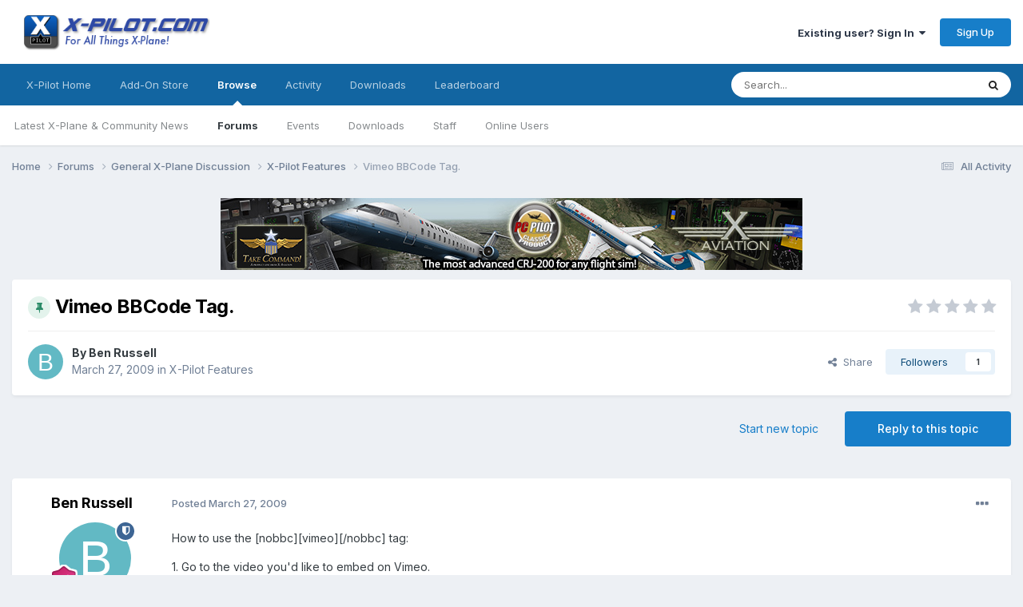

--- FILE ---
content_type: application/javascript
request_url: https://forums.x-pilot.com/uploads/javascript_global/root_map.js?v=09e44b70801762989174
body_size: 1936
content:
var ipsJavascriptMap={"core":{"global_core":"https://forums.x-pilot.com/uploads/javascript_core/global_global_core.js","front_core":"https://forums.x-pilot.com/uploads/javascript_core/front_front_core.js","front_search":"https://forums.x-pilot.com/uploads/javascript_core/front_front_search.js","front_streams":"https://forums.x-pilot.com/uploads/javascript_core/front_front_streams.js","front_statuses":"https://forums.x-pilot.com/uploads/javascript_core/front_front_statuses.js","front_profile":"https://forums.x-pilot.com/uploads/javascript_core/front_front_profile.js","front_widgets":"https://forums.x-pilot.com/uploads/javascript_core/front_front_widgets.js","front_system":"https://forums.x-pilot.com/uploads/javascript_core/front_front_system.js","front_ignore":"https://forums.x-pilot.com/uploads/javascript_core/front_front_ignore.js","front_messages":"https://forums.x-pilot.com/uploads/javascript_core/front_front_messages.js","front_modcp":"https://forums.x-pilot.com/uploads/javascript_core/front_front_modcp.js","admin_core":"https://forums.x-pilot.com/uploads/javascript_core/admin_admin_core.js","admin_system":"https://forums.x-pilot.com/uploads/javascript_core/admin_admin_system.js","admin_dashboard":"https://forums.x-pilot.com/uploads/javascript_core/admin_admin_dashboard.js"},"downloads":{"front_view":"https://forums.x-pilot.com/uploads/javascript_downloads/front_front_view.js","front_submit":"https://forums.x-pilot.com/uploads/javascript_downloads/front_front_submit.js","front_pending":"https://forums.x-pilot.com/uploads/javascript_downloads/front_front_pending.js"},"forums":{"front_topic":"https://forums.x-pilot.com/uploads/javascript_forums/front_front_topic.js","front_forum":"https://forums.x-pilot.com/uploads/javascript_forums/front_front_forum.js"},"calendar":{"front_browse":"https://forums.x-pilot.com/uploads/javascript_calendar/front_front_browse.js","front_overview":"https://forums.x-pilot.com/uploads/javascript_calendar/front_front_overview.js"},"nexus":{"front_store":"https://forums.x-pilot.com/uploads/javascript_nexus/front_front_store.js"}};;